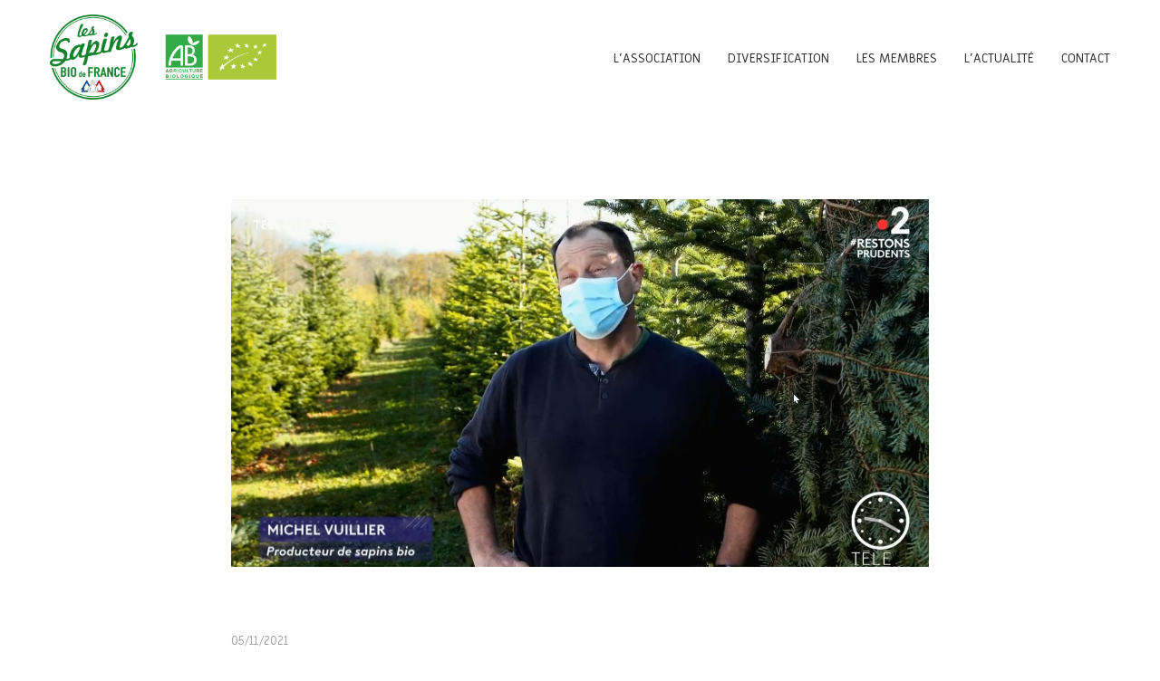

--- FILE ---
content_type: text/html; charset=UTF-8
request_url: https://lessapinsbiodefrance.fr/author/lessapinsbiodefrance
body_size: 14301
content:
<!DOCTYPE html>
<html lang="fr-FR" data-semplice="5.0.4">
	<head>
		<meta charset="UTF-8" />
		<meta name="viewport" content="width=device-width, initial-scale=1.0, maximum-scale=1.0" />
		<title>lessapinsbiodefrance &#8211; Association Les Sapins Bio de France</title>
<meta name='robots' content='max-image-preview:large' />
<link rel="alternate" type="application/rss+xml" title="Association Les Sapins Bio de France &raquo; Flux des articles écrits par lessapinsbiodefrance" href="https://lessapinsbiodefrance.fr/author/lessapinsbiodefrance/feed" />
<script type="text/javascript">
window._wpemojiSettings = {"baseUrl":"https:\/\/s.w.org\/images\/core\/emoji\/14.0.0\/72x72\/","ext":".png","svgUrl":"https:\/\/s.w.org\/images\/core\/emoji\/14.0.0\/svg\/","svgExt":".svg","source":{"concatemoji":"https:\/\/lessapinsbiodefrance.fr\/wp-includes\/js\/wp-emoji-release.min.js?ver=6.2.8"}};
/*! This file is auto-generated */
!function(e,a,t){var n,r,o,i=a.createElement("canvas"),p=i.getContext&&i.getContext("2d");function s(e,t){p.clearRect(0,0,i.width,i.height),p.fillText(e,0,0);e=i.toDataURL();return p.clearRect(0,0,i.width,i.height),p.fillText(t,0,0),e===i.toDataURL()}function c(e){var t=a.createElement("script");t.src=e,t.defer=t.type="text/javascript",a.getElementsByTagName("head")[0].appendChild(t)}for(o=Array("flag","emoji"),t.supports={everything:!0,everythingExceptFlag:!0},r=0;r<o.length;r++)t.supports[o[r]]=function(e){if(p&&p.fillText)switch(p.textBaseline="top",p.font="600 32px Arial",e){case"flag":return s("\ud83c\udff3\ufe0f\u200d\u26a7\ufe0f","\ud83c\udff3\ufe0f\u200b\u26a7\ufe0f")?!1:!s("\ud83c\uddfa\ud83c\uddf3","\ud83c\uddfa\u200b\ud83c\uddf3")&&!s("\ud83c\udff4\udb40\udc67\udb40\udc62\udb40\udc65\udb40\udc6e\udb40\udc67\udb40\udc7f","\ud83c\udff4\u200b\udb40\udc67\u200b\udb40\udc62\u200b\udb40\udc65\u200b\udb40\udc6e\u200b\udb40\udc67\u200b\udb40\udc7f");case"emoji":return!s("\ud83e\udef1\ud83c\udffb\u200d\ud83e\udef2\ud83c\udfff","\ud83e\udef1\ud83c\udffb\u200b\ud83e\udef2\ud83c\udfff")}return!1}(o[r]),t.supports.everything=t.supports.everything&&t.supports[o[r]],"flag"!==o[r]&&(t.supports.everythingExceptFlag=t.supports.everythingExceptFlag&&t.supports[o[r]]);t.supports.everythingExceptFlag=t.supports.everythingExceptFlag&&!t.supports.flag,t.DOMReady=!1,t.readyCallback=function(){t.DOMReady=!0},t.supports.everything||(n=function(){t.readyCallback()},a.addEventListener?(a.addEventListener("DOMContentLoaded",n,!1),e.addEventListener("load",n,!1)):(e.attachEvent("onload",n),a.attachEvent("onreadystatechange",function(){"complete"===a.readyState&&t.readyCallback()})),(e=t.source||{}).concatemoji?c(e.concatemoji):e.wpemoji&&e.twemoji&&(c(e.twemoji),c(e.wpemoji)))}(window,document,window._wpemojiSettings);
</script>
<style type="text/css">
img.wp-smiley,
img.emoji {
	display: inline !important;
	border: none !important;
	box-shadow: none !important;
	height: 1em !important;
	width: 1em !important;
	margin: 0 0.07em !important;
	vertical-align: -0.1em !important;
	background: none !important;
	padding: 0 !important;
}
</style>
	<link rel='stylesheet' id='wp-block-library-css' href='https://lessapinsbiodefrance.fr/wp-includes/css/dist/block-library/style.min.css?ver=6.2.8' type='text/css' media='all' />
<link rel='stylesheet' id='classic-theme-styles-css' href='https://lessapinsbiodefrance.fr/wp-includes/css/classic-themes.min.css?ver=6.2.8' type='text/css' media='all' />
<style id='global-styles-inline-css' type='text/css'>
body{--wp--preset--color--black: #000000;--wp--preset--color--cyan-bluish-gray: #abb8c3;--wp--preset--color--white: #ffffff;--wp--preset--color--pale-pink: #f78da7;--wp--preset--color--vivid-red: #cf2e2e;--wp--preset--color--luminous-vivid-orange: #ff6900;--wp--preset--color--luminous-vivid-amber: #fcb900;--wp--preset--color--light-green-cyan: #7bdcb5;--wp--preset--color--vivid-green-cyan: #00d084;--wp--preset--color--pale-cyan-blue: #8ed1fc;--wp--preset--color--vivid-cyan-blue: #0693e3;--wp--preset--color--vivid-purple: #9b51e0;--wp--preset--gradient--vivid-cyan-blue-to-vivid-purple: linear-gradient(135deg,rgba(6,147,227,1) 0%,rgb(155,81,224) 100%);--wp--preset--gradient--light-green-cyan-to-vivid-green-cyan: linear-gradient(135deg,rgb(122,220,180) 0%,rgb(0,208,130) 100%);--wp--preset--gradient--luminous-vivid-amber-to-luminous-vivid-orange: linear-gradient(135deg,rgba(252,185,0,1) 0%,rgba(255,105,0,1) 100%);--wp--preset--gradient--luminous-vivid-orange-to-vivid-red: linear-gradient(135deg,rgba(255,105,0,1) 0%,rgb(207,46,46) 100%);--wp--preset--gradient--very-light-gray-to-cyan-bluish-gray: linear-gradient(135deg,rgb(238,238,238) 0%,rgb(169,184,195) 100%);--wp--preset--gradient--cool-to-warm-spectrum: linear-gradient(135deg,rgb(74,234,220) 0%,rgb(151,120,209) 20%,rgb(207,42,186) 40%,rgb(238,44,130) 60%,rgb(251,105,98) 80%,rgb(254,248,76) 100%);--wp--preset--gradient--blush-light-purple: linear-gradient(135deg,rgb(255,206,236) 0%,rgb(152,150,240) 100%);--wp--preset--gradient--blush-bordeaux: linear-gradient(135deg,rgb(254,205,165) 0%,rgb(254,45,45) 50%,rgb(107,0,62) 100%);--wp--preset--gradient--luminous-dusk: linear-gradient(135deg,rgb(255,203,112) 0%,rgb(199,81,192) 50%,rgb(65,88,208) 100%);--wp--preset--gradient--pale-ocean: linear-gradient(135deg,rgb(255,245,203) 0%,rgb(182,227,212) 50%,rgb(51,167,181) 100%);--wp--preset--gradient--electric-grass: linear-gradient(135deg,rgb(202,248,128) 0%,rgb(113,206,126) 100%);--wp--preset--gradient--midnight: linear-gradient(135deg,rgb(2,3,129) 0%,rgb(40,116,252) 100%);--wp--preset--duotone--dark-grayscale: url('#wp-duotone-dark-grayscale');--wp--preset--duotone--grayscale: url('#wp-duotone-grayscale');--wp--preset--duotone--purple-yellow: url('#wp-duotone-purple-yellow');--wp--preset--duotone--blue-red: url('#wp-duotone-blue-red');--wp--preset--duotone--midnight: url('#wp-duotone-midnight');--wp--preset--duotone--magenta-yellow: url('#wp-duotone-magenta-yellow');--wp--preset--duotone--purple-green: url('#wp-duotone-purple-green');--wp--preset--duotone--blue-orange: url('#wp-duotone-blue-orange');--wp--preset--font-size--small: 13px;--wp--preset--font-size--medium: 20px;--wp--preset--font-size--large: 36px;--wp--preset--font-size--x-large: 42px;--wp--preset--spacing--20: 0.44rem;--wp--preset--spacing--30: 0.67rem;--wp--preset--spacing--40: 1rem;--wp--preset--spacing--50: 1.5rem;--wp--preset--spacing--60: 2.25rem;--wp--preset--spacing--70: 3.38rem;--wp--preset--spacing--80: 5.06rem;--wp--preset--shadow--natural: 6px 6px 9px rgba(0, 0, 0, 0.2);--wp--preset--shadow--deep: 12px 12px 50px rgba(0, 0, 0, 0.4);--wp--preset--shadow--sharp: 6px 6px 0px rgba(0, 0, 0, 0.2);--wp--preset--shadow--outlined: 6px 6px 0px -3px rgba(255, 255, 255, 1), 6px 6px rgba(0, 0, 0, 1);--wp--preset--shadow--crisp: 6px 6px 0px rgba(0, 0, 0, 1);}:where(.is-layout-flex){gap: 0.5em;}body .is-layout-flow > .alignleft{float: left;margin-inline-start: 0;margin-inline-end: 2em;}body .is-layout-flow > .alignright{float: right;margin-inline-start: 2em;margin-inline-end: 0;}body .is-layout-flow > .aligncenter{margin-left: auto !important;margin-right: auto !important;}body .is-layout-constrained > .alignleft{float: left;margin-inline-start: 0;margin-inline-end: 2em;}body .is-layout-constrained > .alignright{float: right;margin-inline-start: 2em;margin-inline-end: 0;}body .is-layout-constrained > .aligncenter{margin-left: auto !important;margin-right: auto !important;}body .is-layout-constrained > :where(:not(.alignleft):not(.alignright):not(.alignfull)){max-width: var(--wp--style--global--content-size);margin-left: auto !important;margin-right: auto !important;}body .is-layout-constrained > .alignwide{max-width: var(--wp--style--global--wide-size);}body .is-layout-flex{display: flex;}body .is-layout-flex{flex-wrap: wrap;align-items: center;}body .is-layout-flex > *{margin: 0;}:where(.wp-block-columns.is-layout-flex){gap: 2em;}.has-black-color{color: var(--wp--preset--color--black) !important;}.has-cyan-bluish-gray-color{color: var(--wp--preset--color--cyan-bluish-gray) !important;}.has-white-color{color: var(--wp--preset--color--white) !important;}.has-pale-pink-color{color: var(--wp--preset--color--pale-pink) !important;}.has-vivid-red-color{color: var(--wp--preset--color--vivid-red) !important;}.has-luminous-vivid-orange-color{color: var(--wp--preset--color--luminous-vivid-orange) !important;}.has-luminous-vivid-amber-color{color: var(--wp--preset--color--luminous-vivid-amber) !important;}.has-light-green-cyan-color{color: var(--wp--preset--color--light-green-cyan) !important;}.has-vivid-green-cyan-color{color: var(--wp--preset--color--vivid-green-cyan) !important;}.has-pale-cyan-blue-color{color: var(--wp--preset--color--pale-cyan-blue) !important;}.has-vivid-cyan-blue-color{color: var(--wp--preset--color--vivid-cyan-blue) !important;}.has-vivid-purple-color{color: var(--wp--preset--color--vivid-purple) !important;}.has-black-background-color{background-color: var(--wp--preset--color--black) !important;}.has-cyan-bluish-gray-background-color{background-color: var(--wp--preset--color--cyan-bluish-gray) !important;}.has-white-background-color{background-color: var(--wp--preset--color--white) !important;}.has-pale-pink-background-color{background-color: var(--wp--preset--color--pale-pink) !important;}.has-vivid-red-background-color{background-color: var(--wp--preset--color--vivid-red) !important;}.has-luminous-vivid-orange-background-color{background-color: var(--wp--preset--color--luminous-vivid-orange) !important;}.has-luminous-vivid-amber-background-color{background-color: var(--wp--preset--color--luminous-vivid-amber) !important;}.has-light-green-cyan-background-color{background-color: var(--wp--preset--color--light-green-cyan) !important;}.has-vivid-green-cyan-background-color{background-color: var(--wp--preset--color--vivid-green-cyan) !important;}.has-pale-cyan-blue-background-color{background-color: var(--wp--preset--color--pale-cyan-blue) !important;}.has-vivid-cyan-blue-background-color{background-color: var(--wp--preset--color--vivid-cyan-blue) !important;}.has-vivid-purple-background-color{background-color: var(--wp--preset--color--vivid-purple) !important;}.has-black-border-color{border-color: var(--wp--preset--color--black) !important;}.has-cyan-bluish-gray-border-color{border-color: var(--wp--preset--color--cyan-bluish-gray) !important;}.has-white-border-color{border-color: var(--wp--preset--color--white) !important;}.has-pale-pink-border-color{border-color: var(--wp--preset--color--pale-pink) !important;}.has-vivid-red-border-color{border-color: var(--wp--preset--color--vivid-red) !important;}.has-luminous-vivid-orange-border-color{border-color: var(--wp--preset--color--luminous-vivid-orange) !important;}.has-luminous-vivid-amber-border-color{border-color: var(--wp--preset--color--luminous-vivid-amber) !important;}.has-light-green-cyan-border-color{border-color: var(--wp--preset--color--light-green-cyan) !important;}.has-vivid-green-cyan-border-color{border-color: var(--wp--preset--color--vivid-green-cyan) !important;}.has-pale-cyan-blue-border-color{border-color: var(--wp--preset--color--pale-cyan-blue) !important;}.has-vivid-cyan-blue-border-color{border-color: var(--wp--preset--color--vivid-cyan-blue) !important;}.has-vivid-purple-border-color{border-color: var(--wp--preset--color--vivid-purple) !important;}.has-vivid-cyan-blue-to-vivid-purple-gradient-background{background: var(--wp--preset--gradient--vivid-cyan-blue-to-vivid-purple) !important;}.has-light-green-cyan-to-vivid-green-cyan-gradient-background{background: var(--wp--preset--gradient--light-green-cyan-to-vivid-green-cyan) !important;}.has-luminous-vivid-amber-to-luminous-vivid-orange-gradient-background{background: var(--wp--preset--gradient--luminous-vivid-amber-to-luminous-vivid-orange) !important;}.has-luminous-vivid-orange-to-vivid-red-gradient-background{background: var(--wp--preset--gradient--luminous-vivid-orange-to-vivid-red) !important;}.has-very-light-gray-to-cyan-bluish-gray-gradient-background{background: var(--wp--preset--gradient--very-light-gray-to-cyan-bluish-gray) !important;}.has-cool-to-warm-spectrum-gradient-background{background: var(--wp--preset--gradient--cool-to-warm-spectrum) !important;}.has-blush-light-purple-gradient-background{background: var(--wp--preset--gradient--blush-light-purple) !important;}.has-blush-bordeaux-gradient-background{background: var(--wp--preset--gradient--blush-bordeaux) !important;}.has-luminous-dusk-gradient-background{background: var(--wp--preset--gradient--luminous-dusk) !important;}.has-pale-ocean-gradient-background{background: var(--wp--preset--gradient--pale-ocean) !important;}.has-electric-grass-gradient-background{background: var(--wp--preset--gradient--electric-grass) !important;}.has-midnight-gradient-background{background: var(--wp--preset--gradient--midnight) !important;}.has-small-font-size{font-size: var(--wp--preset--font-size--small) !important;}.has-medium-font-size{font-size: var(--wp--preset--font-size--medium) !important;}.has-large-font-size{font-size: var(--wp--preset--font-size--large) !important;}.has-x-large-font-size{font-size: var(--wp--preset--font-size--x-large) !important;}
.wp-block-navigation a:where(:not(.wp-element-button)){color: inherit;}
:where(.wp-block-columns.is-layout-flex){gap: 2em;}
.wp-block-pullquote{font-size: 1.5em;line-height: 1.6;}
</style>
<link rel='stylesheet' id='wp-show-posts-css' href='https://lessapinsbiodefrance.fr/wp-content/plugins/wp-show-posts/css/wp-show-posts-min.css?ver=1.1.4' type='text/css' media='all' />
<link rel='stylesheet' id='semplice-stylesheet-css' href='https://lessapinsbiodefrance.fr/wp-content/themes/semplice5/style.css?ver=5.0.4' type='text/css' media='all' />
<link rel='stylesheet' id='semplice-frontend-stylesheet-css' href='https://lessapinsbiodefrance.fr/wp-content/themes/semplice5/assets/css/frontend.min.css?ver=5.0.4' type='text/css' media='all' />
<link rel='stylesheet' id='mediaelement-css' href='https://lessapinsbiodefrance.fr/wp-includes/js/mediaelement/mediaelementplayer-legacy.min.css?ver=4.2.17' type='text/css' media='all' />
<script type='text/javascript' src='https://lessapinsbiodefrance.fr/wp-includes/js/jquery/jquery.min.js?ver=3.6.4' id='jquery-core-js'></script>
<script type='text/javascript' src='https://lessapinsbiodefrance.fr/wp-includes/js/jquery/jquery-migrate.min.js?ver=3.4.0' id='jquery-migrate-js'></script>
<link rel="https://api.w.org/" href="https://lessapinsbiodefrance.fr/wp-json/" /><link rel="alternate" type="application/json" href="https://lessapinsbiodefrance.fr/wp-json/wp/v2/users/11" /><link rel="EditURI" type="application/rsd+xml" title="RSD" href="https://lessapinsbiodefrance.fr/xmlrpc.php?rsd" />
<link rel="wlwmanifest" type="application/wlwmanifest+xml" href="https://lessapinsbiodefrance.fr/wp-includes/wlwmanifest.xml" />
<meta name="generator" content="WordPress 6.2.8" />
<link href='https://fonts.googleapis.com/css2?family=Miriam+Libre:wght@400;700&display=swap' rel='stylesheet'><link href='https://fonts.googleapis.com/css2?family=Source+Code+Pro:ital,wght@1,200&display=swap' rel='stylesheet'>
<style type="text/css" id="semplice-webfonts-css">.font_71qvjy0vn, [data-font="font_71qvjy0vn"], [data-font="font_71qvjy0vn"] li a, #content-holder p, #content-holder li {font-family: "Miriam Libre", sans-serif;font-weight: 400;font-style: normal;}.font_3wnmsssvt, [data-font="font_3wnmsssvt"], [data-font="font_3wnmsssvt"] li a, #content-holder h2, #content-holder h4, #content-holder h6 {font-family: "Miriam Libre", sans-serif;font-weight: 700;font-style: normal;}.font_8gd8izciu, [data-font="font_8gd8izciu"], [data-font="font_8gd8izciu"] li a, #content-holder h1 {font-family: "Source Code Pro", sans-serif;font-weight: 200;font-style: italic;}</style>
		<style type="text/css" id="semplice-custom-css">
			
			#content-holder h1 { font-size: 2.7777777777777777rem;line-height: 2.5rem;letter-spacing: -0.2222222222222222rem;}#content-holder h2 { font-size: 1.6666666666666667rem;line-height: 1.8888888888888888rem;letter-spacing: 0rem;}#content-holder h4 { font-size: 0.7777777777777778rem;line-height: 1rem;letter-spacing: 0rem;}#content-holder h6 { font-size: 1.6666666666666667rem;line-height: 1.6666666666666667rem;}#content-holder p, #content-holder li { font-size: 0.8888888888888888rem;line-height: 1.5555555555556;}#content-holder .is-content p { margin-bottom: 1.5555555555556em; }#customize #custom_pedvmwygf p, #content-holder .custom_pedvmwygf { background-color:transparent;color:#000000;text-transform:none;font-family: "Open Sans", Arial, sans-serif;font-weight: 400;font-style: normal;font-size:1rem;line-height:1.6667rem;letter-spacing:0rem;padding:0rem;text-decoration:none;text-decoration-color:#000000;-webkit-text-stroke: 0rem #000000;border-color:#000000;border-width:0rem;border-style:solid; }@media screen and (min-width: 992px) and (max-width: 1169.98px) { }@media screen and (min-width: 768px) and (max-width: 991.98px) { }@media screen and (min-width: 544px) and (max-width: 767.98px) { }@media screen and (max-width: 543.98px) { }
			
			
		.project-panel {
			background: #f5f5f5;
			padding: 2.5rem 0rem;
		}
		[data-pp-gutter="no"] .project-panel .pp-thumbs,
		.project-panel .pp-thumbs {
			margin-bottom: -1.666666666666667rem;
		}
		#content-holder .panel-label, .projectnav-preview .panel-label {
			color: #000000;
			font-size: 1.777777777777778rem;
			text-transform: none;
			padding-left: 0rem;
			padding-bottom: 1.666666666666667rem;
			text-align: left;
			line-height: 1;
		}
		.project-panel .pp-title {
			padding: 0.5555555555555556rem 0rem 1.666666666666667rem 0rem;
		}
		.project-panel .pp-title a {
			color: #000000; 
			font-size: 0.7222222222222222rem; 
			text-transform: none;
		} 
		.project-panel .pp-title span {
			color: #999999;
			font-size: 0.7222222222222222rem;
			text-transform: none;
		}
		.semplice-next-prev {
			background: #ffffff;
			padding: 0rem 0rem 0rem 0rem;
		}
		.semplice-next-prev .np-inner {
			height: 10rem;
		}
		.semplice-next-prev .np-inner .np-link .np-prefix,
		.semplice-next-prev .np-inner .np-link .np-label {
			color: #000000;
			font-size: 1.555555555555556rem;
			text-transform: none;
			letter-spacing: 0rem;
		}
		.semplice-next-prev .np-inner .np-link .np-text-above {
			padding-bottom: 2px;
		}
		.semplice-next-prev .np-inner .np-link .np-label-above {
			color: #aaaaaa;
			font-size: 0.7777777777777778rem;
			text-transform: uppercase;
			letter-spacing: 1px;
		}
		.semplice-next-prev .np-inner .np-link .np-text {
			padding: 0rem 0rem;
		}
		.semplice-next .np-text {
			margin-right: -0rem;
		}
		.semplice-next-prev .nextprev-seperator {
			width: 1px;
			margin: 1.666666666666667rem -0px;
			background: #000000;
		}
	
			.np-link:hover {
				background: #ffffff;
			}
			.np-link:hover .np-text .np-label,
			.np-link:hover .np-text .np-prefix {
				color: #000000 !important;
			}
			.np-link:hover .np-label-above {
				color: #000000 !important;
			}
		
			a { color: #015600; }.semplice-navbar { transform: none !important; }



(function($) {
$(document).on('click', 'a[href^="#"]', function(e) {
 var id = $(this).attr('href');
 var $id = $(id);
 if ($id.length === 0) {
 return;
 }
 e.preventDefault();
 var pos = $id.offset().top;
 $('body, html').animate({scrollTop: pos},400);
 $( "body.open-menu #overlay-menu .menu-icon" ).trigger( "click" );
});
})(jQuery);
		</style>
	
		<style type="text/css" id="587-post-css">
			.is-frontend .post .row, #semplice-content .post .row { justify-content: center; }#content-587, #content-587 .transition-wrap, #content-587 .posts { background-color: #ffffff; }.post .post-heading p a, .post .post-heading p span { font-size: 0.7222222222222222rem; }.post .post-heading p { text-align: left; }.post .post-heading p a:hover { color: #9e9e9e; }.post .post-heading h2 { text-align: left; }.post .post-heading h2 a:hover { color: #000000; opacity: 1; }.post .post-content a, .blog-pagination a { color: #015600; }#comments .comments-title { color: #015600; }#comments .comments-title { font-family: "Open Sans", Arial, sans-serif;font-weight: 400;font-style: normal; }#comments .comments .comment .comment-author cite, #comments .comments .comment .comment-author cite a { font-family: "Miriam Libre", sans-serif;font-weight: 700;font-style: normal; }#comments .comments .comment .comment-meta a { font-family: "Miriam Libre", sans-serif;font-weight: 400;font-style: normal; }#comments .comments .comment p { font-family: "Miriam Libre", sans-serif;font-weight: 400;font-style: normal; }#comments #reply-title { font-family: "Miriam Libre", sans-serif;font-weight: 700;font-style: normal; }.comment-reply-link { font-family: "Miriam Libre", sans-serif;font-weight: 700;font-style: normal; }form#commentform input, #comments form#commentform #submit, #comments form#commentform textarea { font-family: "Miriam Libre", sans-serif;font-weight: 400;font-style: normal; }
					#comments form#commentform input, #comments form#commentform #submit, #comments form#commentform textarea,
					#comments form#commentform input:hover, #comments form#commentform #submit:hover, #comments form#commentform textarea:hover,
					#comments form#commentform input:focus, #comments form#commentform #submit:focus, #comments form#commentform textarea:focus {
				}#content-587 #share-holder .share-box .share-icon svg { fill: #ffffff; }#content-587 #share-holder .share-box .share-icon svg { height: 0.5555555555555556rem; }#content-587 #share-holder .share-box .share-icon a { padding: 0 0rem; }#content-587 #section_4caf3c568 {padding-top: 3.888888888888889rem;padding-bottom: 5.555555555555555rem;background-color: #015600;}#content-587 #content_e079c90f2 {padding-top: 1.6666666666666667rem;padding-bottom: 0.5555555555555556rem;}#content-587 #content_e079c90f2 .is-content {}#content-587 #content_5c3439e55 {padding-top: 1.6666666666666667rem;padding-bottom: 0.5555555555555556rem;}#content-587 #content_5c3439e55 .is-content {}
			.nav_4y0drc8ue { background-color: rgba(255, 255, 255, 1);; }.nav_4y0drc8ue { height: 7.222222222222222rem; }.is-frontend #content-587 .sections { margin-top: 7.222222222222222rem; }.nav_4y0drc8ue .navbar-inner .logo { margin-top: 0rem; }.nav_4y0drc8ue .logo img, .nav_4y0drc8ue .logo svg { width: 13.88888888888889rem; }.nav_4y0drc8ue .navbar-inner .logo { align-items: center; }.nav_4y0drc8ue .navbar-inner .hamburger { align-items: center; }.nav_4y0drc8ue .navbar-inner .hamburger a.menu-icon span { background-color: #015600; }.nav_4y0drc8ue .navbar-inner .hamburger a.menu-icon { width: 1.6666666666666667rem; }.nav_4y0drc8ue .navbar-inner .hamburger a.menu-icon span { height: 2px; }.nav_4y0drc8ue .navbar-inner .hamburger a.open-menu span::before { transform: translateY(-9px); }.nav_4y0drc8ue .navbar-inner .hamburger a.open-menu span::after { transform: translateY(9px); }.nav_4y0drc8ue .navbar-inner .hamburger a.open-menu:hover span::before { transform: translateY(-11px); }.nav_4y0drc8ue .navbar-inner .hamburger a.open-menu:hover span::after { transform: translateY(11px); }.nav_4y0drc8ue .navbar-inner .hamburger a.menu-icon { height: 20px; }.nav_4y0drc8ue .navbar-inner .hamburger a.menu-icon span { margin-top: 10px; }.nav_4y0drc8ue .navbar-inner nav ul li a span { font-size: 0.7777777777777778rem; }.nav_4y0drc8ue .navbar-inner nav ul li a span { color: #303030; }.nav_4y0drc8ue .navbar-inner nav ul li a span { border-bottom-width: 0.1111111111111111rem; }.nav_4y0drc8ue .navbar-inner nav ul li a span { border-bottom-color: #ffffff; }.nav_4y0drc8ue .navbar-inner nav ul li a span { padding-bottom: 0.3333333333333333rem; }.nav_4y0drc8ue .navbar-inner nav.standard ul { align-items: center; }.nav_4y0drc8ue .navbar-inner nav ul li a:hover span, .navbar-inner nav ul li.current-menu-item a span, .navbar-inner nav ul li.current_page_item a span, .nav_4y0drc8ue .navbar-inner nav ul li.wrap-focus a span { color: #015600; }.nav_4y0drc8ue .navbar-inner nav ul li.current-menu-item a span { color: #015600; }.nav_4y0drc8ue .navbar-inner nav ul li.current_page_item a span { color: #015600; }[data-post-type="project"] .navbar-inner nav ul li.portfolio-grid a span, [data-post-type="post"] .navbar-inner nav ul li.blog-overview a span { color: #015600; }.nav_4y0drc8ue .navbar-inner nav ul li a:hover span { border-bottom-color: #015600; }.nav_4y0drc8ue .navbar-inner nav ul li.current-menu-item a span { border-bottom-color: #015600; }.nav_4y0drc8ue .navbar-inner nav ul li.current_page_item a span { border-bottom-color: #015600; }[data-post-type="project"] .navbar-inner nav ul li.portfolio-grid a span, [data-post-type="post"] .navbar-inner nav ul li.blog-overview a span { border-bottom-color: #015600; }#overlay-menu { background-color: rgba(245, 245, 245, 1); }#overlay-menu .overlay-menu-inner nav { text-align: center; }#overlay-menu .overlay-menu-inner nav ul li a span { font-size: 1.1111111111111112rem; }#overlay-menu .overlay-menu-inner nav ul li a { padding-top: 0.69444444444444rem; }#overlay-menu .overlay-menu-inner nav ul li a { padding-bottom: 0.69444444444444rem; }@media screen and (min-width: 992px) and (max-width: 1169.98px) { .nav_4y0drc8ue .navbar-inner .hamburger a.menu-icon { height: 20px; }.nav_4y0drc8ue .navbar-inner .hamburger a.menu-icon span { margin-top: 10px; }}@media screen and (min-width: 768px) and (max-width: 991.98px) { .nav_4y0drc8ue .navbar-inner .hamburger a.menu-icon { height: 20px; }.nav_4y0drc8ue .navbar-inner .hamburger a.menu-icon span { margin-top: 10px; }}@media screen and (min-width: 544px) and (max-width: 767.98px) { .nav_4y0drc8ue .navbar-inner .hamburger a.menu-icon { height: 20px; }.nav_4y0drc8ue .navbar-inner .hamburger a.menu-icon span { margin-top: 10px; }}@media screen and (max-width: 543.98px) { .nav_4y0drc8ue .navbar-inner .hamburger a.menu-icon { height: 20px; }.nav_4y0drc8ue .navbar-inner .hamburger a.menu-icon span { margin-top: 10px; }}
		</style>
	<link rel="icon" href="https://lessapinsbiodefrance.fr/wp-content/uploads/2019/12/cropped-wordpress-logo-simplified-rgb-1-32x32.png" sizes="32x32" />
<link rel="icon" href="https://lessapinsbiodefrance.fr/wp-content/uploads/2019/12/cropped-wordpress-logo-simplified-rgb-1-192x192.png" sizes="192x192" />
<link rel="apple-touch-icon" href="https://lessapinsbiodefrance.fr/wp-content/uploads/2019/12/cropped-wordpress-logo-simplified-rgb-1-180x180.png" />
<meta name="msapplication-TileImage" content="https://lessapinsbiodefrance.fr/wp-content/uploads/2019/12/cropped-wordpress-logo-simplified-rgb-1-270x270.png" />
		<style type="text/css" id="wp-custom-css">
			/*BOUTON ENVOYER FORMULAIRE*/

div.wpforms-container-full .wpforms-form input[type=submit], 
div.wpforms-container-full .wpforms-form button[type=submit] {
  background-color: #015600 !important; /* green background */
	  border: 0px solid !important; /* Dark grey border */
    color: #FFFFFF !important; /* white text color */ 
	  font-family: 'Miriam Libre', sans-serif !important;
		font-size: 1em !important; /* Size of text */
    padding: 15px 35px !important; /* Distance between text and border */
	  margin-top: 20px;

}


/*CHAMPS SIMPLE FORMULAIRE*/

div.wpforms-container-full .wpforms-form .wpforms-field.wpforms-field-text .wpforms-field-label {
    display: block;
    font-weight: 500 !important;
	  font-family: 'Miriam Libre', sans-serif !important;
    font-size: 14px !important;
    float: none;
    line-height: 1.5;
    margin: 0 0 4px 0;
    padding: 0;
}


div.wpforms-container-full .wpforms-form .wpforms-field.wpforms-field-text input {
    background-color: #fff;
    box-sizing: border-box;
    border-radius: 0px !important;
    color: black;
    -webkit-box-sizing: border-box;
    -moz-box-sizing: border-box;
    display: block;
    float: none;
    font-size: 16px;
		font-family: 'Miriam Libre', sans-serif !important;
	  border: 0px solid !important;
    border-bottom: 1px solid #015600 !important;
    padding: 6px 0 !important;
    height: 45px;
    width: 100%;
    line-height: 1.3;
}


/*CHAMPS MESSAGE FORMULAIRE*/

div.wpforms-container-full .wpforms-form .wpforms-field.wpforms-field-textarea .wpforms-field-label {
    display: block;
    font-weight: 500 !important;
		font-family: 'Miriam Libre', sans-serif !important;
    font-size: 14px;
    float: none;
    line-height: 1.5;
    margin: 0 0 4px 0;
    padding: 0;
}


div.wpforms-container-full .wpforms-form .wpforms-field.wpforms-field-textarea textarea {
    background-color: #fff;
    box-sizing: border-box;
    border-radius: 0px !important;
    color: black;
    -webkit-box-sizing: border-box;
    -moz-box-sizing: border-box;
    display: block;
    float: none;
    font-size: 16px;
		font-family: 'Miriam Libre', sans-serif !important;
    border: 0px solid !important;
    border-bottom: 1px solid #015600 !important;
    padding: 6px 0 !important;
    height: 180px;
    width: 100%;
    line-height: 1.3;
}

/*MESSAGE DE CONFIRMATION D'ENVOI*/


.wpforms-confirmation-container-full {
    color: blacl;
    margin: 0 0 24px 0;
		font-family: 'Miriam Libre', sans-serif !important;
    background: #AFC8A9;
    border: 0px solid;
    padding: 15px 15px;
}

/*MESSAGE ASTERIX + CHAMPS OBLIGATOIRE*/


div.wpforms-container-full .wpforms-form .wpforms-required-label {
    color: #cc0000 !important;
    font-weight: 200 !important;

}


div.wpforms-container-full .wpforms-form .wpforms-field input.wpforms-error, div.wpforms-container-full .wpforms-form .wpforms-field textarea.wpforms-error, div.wpforms-container-full .wpforms-form .wpforms-field select.wpforms-error {
	  border: 0px solid !important;
    border-bottom: 1px solid #cc0000 !important;
}


div.wpforms-container-full .wpforms-form label.wpforms-error {
    display: block;
    color: #cc0000 !important;
    font-size: 13px !important;
		font-family: 'Miriam Libre', sans-serif !important;
    float: none;
	  padding: 10px 0px 0px 0px;

}







/* ARTICLES BLOG */

/*BOUTON READ MORE*/

a.wp-show-posts-read-more, a.wp-show-posts-read-more:visited {
    border: 1px solid #015600 !important;
    color: #17430C !important;
}


a.wp-show-posts-read-more:focus, a.wp-show-posts-read-more:hover {
    border: 2px solid transparent;
    color: #ffffff !important;
    background: #015600 !important;
}


/*TITRE*/

.wp-show-posts-entry-title {
		padding-top: 0px !important;
}

/*DATE*/

.wp-show-posts-posted-on {
		font-family: 'Miriam Libre', sans-serif !important;
	  font-size: 14px !important;
}
		</style>
				<style>html{margin-top:0px!important;}#wpadminbar{top:auto!important;bottom:0;}</style>
		<link rel="shortcut icon" type="image/png" href="https://lessapinsbiodefrance.fr/wp-content/uploads/2021/08/favicon.png" sizes="32x32">	</head>
	<body data-rsssl=1 class="archive author author-lessapinsbiodefrance author-11 is-frontend dynamic-mode mejs-semplice-ui" data-post-type="post" data-post-id="587">
		<div id="content-holder" data-active-post="587">
			
						<header class="nav_4y0drc8ue semplice-navbar active-navbar non-sticky-nav " data-cover-transparent="disabled" data-bg-overlay-visibility="visible" data-mobile-fallback="enabled">
							<div class="container" data-nav="logo-left-menu-right">
								<div class="navbar-inner menu-type-text" data-xl-width="12" data-navbar-type="container">
									<div class="logo navbar-left"><a href="https://lessapinsbiodefrance.fr" title="Association Les Sapins Bio de France"><img src="https://lessapinsbiodefrance.fr/wp-content/uploads/2021/08/logo_header_site.png" alt="logo"></a></div>
									<nav class="standard navbar-right" data-font="font_71qvjy0vn"><ul class="menu"><li class="menu-item menu-item-type-post_type menu-item-object-page menu-item-home menu-item-134"><a href="https://lessapinsbiodefrance.fr/"><span>L&rsquo;ASSOCIATION</span></a></li>
<li class="menu-item menu-item-type-post_type menu-item-object-page menu-item-431"><a href="https://lessapinsbiodefrance.fr/diversification"><span>DIVERSIFICATION</span></a></li>
<li class="menu-item menu-item-type-post_type menu-item-object-page menu-item-135"><a href="https://lessapinsbiodefrance.fr/membres"><span>LES MEMBRES</span></a></li>
<li class="menu-item menu-item-type-post_type menu-item-object-page menu-item-136"><a href="https://lessapinsbiodefrance.fr/actualite"><span>L&rsquo;ACTUALITÉ</span></a></li>
<li class="menu-item menu-item-type-post_type menu-item-object-page menu-item-137"><a href="https://lessapinsbiodefrance.fr/contact"><span>CONTACT</span></a></li>
</ul></nav>
									<div class="hamburger navbar-right semplice-menu"><a class="open-menu menu-icon"><span></span></a></div>
								</div>
							</div>
						</header>
						
				<div id="overlay-menu">
					<div class="overlay-menu-inner" data-xl-width="12">
						<nav class="overlay-nav" data-justify="center" data-align="align-middle" data-font="font_71qvjy0vn">
							<ul class="container"><li class="menu-item menu-item-type-post_type menu-item-object-page menu-item-home menu-item-134"><a href="https://lessapinsbiodefrance.fr/"><span>L&rsquo;ASSOCIATION</span></a></li>
<li class="menu-item menu-item-type-post_type menu-item-object-page menu-item-431"><a href="https://lessapinsbiodefrance.fr/diversification"><span>DIVERSIFICATION</span></a></li>
<li class="menu-item menu-item-type-post_type menu-item-object-page menu-item-135"><a href="https://lessapinsbiodefrance.fr/membres"><span>LES MEMBRES</span></a></li>
<li class="menu-item menu-item-type-post_type menu-item-object-page menu-item-136"><a href="https://lessapinsbiodefrance.fr/actualite"><span>L&rsquo;ACTUALITÉ</span></a></li>
<li class="menu-item menu-item-type-post_type menu-item-object-page menu-item-137"><a href="https://lessapinsbiodefrance.fr/contact"><span>CONTACT</span></a></li>
</ul>
						</nav>
					</div>
				</div>
			
					
			<div id="content-587" class="content-container active-content  hide-on-init">
				<div class="transition-wrap">
					<div class="sections">
						<div class="posts">
					<section class="post is-content post-587 post type-post status-publish format-standard has-post-thumbnail hentry category-association">
						
					<div class="container featured-image">
						<div class="row">
							<div class="column" data-xl-width="8">
						   		<a href="https://lessapinsbiodefrance.fr/mon-bio-sapin-roi-des-forets-reportage-telematin-france-2" title="Mon Bio Sapin, roi des forêts Reportage Télématin France 2"><img src="https://lessapinsbiodefrance.fr/wp-content/uploads/2021/11/Capture-Telematin.jpg" alt="Featured Image" /></a>
							</div>
						</div>
					</div>
				
			<div class="container">
				<div class="row">
					<div class="column" data-xl-width="8" data-md-width="11" data-sm-width="12" data-xs-width="12">
						<div class="post-heading">
							<p><a class="title-meta-date" href="https://lessapinsbiodefrance.fr/mon-bio-sapin-roi-des-forets-reportage-telematin-france-2" data-font="font_71qvjy0vn">05/11/2021</a>
							<h2><a href="https://lessapinsbiodefrance.fr/mon-bio-sapin-roi-des-forets-reportage-telematin-france-2">Mon Bio Sapin, roi des forêts Reportage Télématin France 2</a></h2>
						</div>
						<div class="post-content">
							
<p>Qu'est-ce qu'un sapin de Noël Bio ? Reportage au sein de la production de Michel Vuillier, France Sapin Bio au coeur du Sud Ouest dans les Pyrénées Ariégeoises.</p>



<figure class="wp-block-embed is-type-video is-provider-youtube wp-block-embed-youtube wp-embed-aspect-16-9 wp-has-aspect-ratio"><div class="wp-block-embed__wrapper">
<iframe loading="lazy" title="Mon Bio Sapin, roi des forêts Reportage Télématin France 2 04/12/20" width="500" height="281" src="https://www.youtube.com/embed/OB2-IlzfXrk?feature=oembed" frameborder="0" allow="accelerometer; autoplay; clipboard-write; encrypted-media; gyroscope; picture-in-picture" allowfullscreen></iframe>
</div></figure>

							
							<div id="share-holder">
			<div class="is-content share-box">
				<div class="share-icons-wrapper">
					<p class="hidden">Share on</p>
					<div class="semplice-share-icons first">
						<div class="share-icon icon-facebook">
							<a href="//facebook.com/sharer.php?u=https://lessapinsbiodefrance.fr/mon-bio-sapin-roi-des-forets-reportage-telematin-france-2" onclick="window.open(this.href,this.title,'width=500,height=500,top=200px,left=200px');  return false;" rel="nofollow" target="_blank"><svg version="1.1" id="Ebene_1" xmlns="http://www.w3.org/2000/svg" xmlns:xlink="http://www.w3.org/1999/xlink" x="0px" y="0px" viewBox="0 0 16 16" enable-background="new 0 0 16 16" xml:space="preserve">
<path d="M4.025,5.291H5.68V4.541V3.805V3.683c0-0.708,0.018-1.802,0.533-2.479C6.755,0.487,7.5,0,8.781,0
	c2.087,0,2.966,0.297,2.966,0.297l-0.414,2.451c0,0-0.689-0.199-1.333-0.199c-0.643,0-1.219,0.23-1.219,0.873v0.26v0.858v0.751
	h2.638l-0.184,2.393H8.781V16H5.68V7.684H4.025V5.291"/>
</svg>
</a>
						</div>
					</div>
					<div class="semplice-share-icons">
						<div class="share-icon icon-twitter">
							<a href="//twitter.com/share?url=https://lessapinsbiodefrance.fr/mon-bio-sapin-roi-des-forets-reportage-telematin-france-2" onclick="window.open(this.href,this.title,'width=500,height=500,top=200px,left=200px');  return false;" rel="nofollow" target="_blank"><svg version="1.1" id="Ebene_1" xmlns="http://www.w3.org/2000/svg" xmlns:xlink="http://www.w3.org/1999/xlink" x="0px" y="0px" viewBox="0 0 16 16" enable-background="new 0 0 16 16" xml:space="preserve">
<path d="M16,3.536c-0.589,0.261-1.221,0.438-1.885,0.517c0.678-0.406,1.198-1.05,1.443-1.816c-0.634,0.376-1.337,0.649-2.085,0.797
	c-0.599-0.638-1.452-1.037-2.396-1.037c-1.813,0-3.283,1.47-3.283,3.282c0,0.257,0.029,0.508,0.085,0.748
	c-2.728-0.137-5.147-1.444-6.766-3.43c-0.283,0.485-0.444,1.049-0.444,1.65c0,1.139,0.579,2.144,1.46,2.732
	C1.592,6.963,1.086,6.816,0.643,6.57c0,0.014,0,0.027,0,0.041c0,1.59,1.132,2.917,2.633,3.219C3,9.905,2.71,9.945,2.411,9.945
	c-0.212,0-0.417-0.021-0.618-0.059c0.418,1.304,1.63,2.253,3.066,2.28c-1.123,0.88-2.539,1.405-4.077,1.405
	c-0.265,0-0.526-0.016-0.783-0.046C1.453,14.456,3.178,15,5.032,15c6.038,0,9.34-5.002,9.34-9.34c0-0.142-0.003-0.284-0.01-0.425
	C15.003,4.773,15.56,4.195,16,3.536z"/>
</svg>
</a>
						</div>
					</div>
					<div class="semplice-share-icons">
						<div class="share-icon icon-linkedin">
							<a href="//linkedin.com/shareArticle?mini=true&url=https://lessapinsbiodefrance.fr/mon-bio-sapin-roi-des-forets-reportage-telematin-france-2&title=Mon%20Bio%20Sapin,%20roi%20des%20forêts%20Reportage%20Télématin%20France%202" onclick="window.open(this.href,this.title,'width=500,height=500,top=200px,left=200px');  return false;" rel="nofollow" target="_blank"><svg version="1.1" id="Ebene_2" xmlns="http://www.w3.org/2000/svg" xmlns:xlink="http://www.w3.org/1999/xlink" x="0px" y="0px" viewBox="0 0 16 16" enable-background="new 0 0 16 16" xml:space="preserve">
<g>
	<g>
		<path d="M14.815,0H1.181C0.529,0,0,0.517,0,1.153v13.693C0,15.483,0.529,16,1.181,16h13.634C15.467,16,16,15.483,16,14.845V1.153
			C16,0.517,15.467,0,14.815,0z M4.745,13.634H2.371V5.999h2.374V13.634z M3.558,4.955c-0.761,0-1.376-0.617-1.376-1.376
			c0-0.759,0.615-1.376,1.376-1.376c0.759,0,1.375,0.617,1.375,1.376C4.934,4.338,4.317,4.955,3.558,4.955z M13.633,13.634h-2.37
			V9.921c0-0.886-0.017-2.025-1.234-2.025c-1.235,0-1.423,0.965-1.423,1.961v3.777H6.234V5.999H8.51v1.043h0.032
			c0.317-0.6,1.091-1.233,2.246-1.233c2.401,0,2.845,1.581,2.845,3.638V13.634z"/>
	</g>
</g>
</svg>
</a>
						</div>
					</div>
				</div>
			</div>
		</div>
						</div>
					</div>
				</div>
			</div>
		
					</section>
				
			<section class="blog-pagination">
				<div class="container">
					<div class="row">
						<div class="column" data-xl-width="8" data-md-width="11" data-sm-width="12" data-xs-width="12">
							
						</div>
					</div>
				</div>
			</section>
		</div>
					<section id="section_4caf3c568" class="content-block" data-column-mode-sm="single" data-column-mode-xs="single" >
						<div class="container"><div id="row_0c0cdc2cb" class="row"><div id="column_633d3d946" class="column spacer-column" data-xl-width="2" >
					<div class="content-wrapper">
						
					</div>
				</div><div id="column_86b02631e" class="column" data-xl-width="4" >
					<div class="content-wrapper">
						
				<div id="content_e079c90f2" class="column-content" data-module="text" >
					<div class="is-content"><p style="font-size: 1.389rem; line-height: 1.389rem;" data-mce-style="font-size: 1.389rem; line-height: 1.389rem;" data-font-size-xl="1.389rem" data-line-height-xl="1.389rem"><span class="font_8gd8izciu" style="color: rgb(255, 255, 255);" data-mce-style="color: rgb(255, 255, 255);">contact</span></p></div>
				</div>
			
				<div id="content_27c726f0f" class="column-content" data-module="text" >
					<div class="is-content"><p style="line-height: 1.389rem;" data-mce-style="line-height: 1.389rem;" data-line-height-xl="1.389rem"><span style="color: rgb(255, 255, 255);" data-mce-style="color: rgb(255, 255, 255);" class="font_3wnmsssvt"><a data-mce-href="mailto:contact@lessapinsbiodefrance.fr" href="mailto:contact@lessapinsbiodefrance.fr" target="_blank" rel="noopener" style="color: rgb(255, 255, 255);" data-mce-style="color: rgb(255, 255, 255);" data-mce-selected="1">contact@lessapinsbiodefrance.fr<br>﻿</a></span><a data-mce-href="https://www.facebook.com/LesSapinsBiodeFrance" href="https://www.facebook.com/LesSapinsBiodeFrance" target="_blank" rel="noopener"><span style="color: rgb(255, 255, 255);" data-mce-style="color: rgb(255, 255, 255);" class="font_3wnmsssvt">facebook</span></a></p></div>
				</div>
			
					</div>
				</div><div id="column_4aa53f231" class="column" data-xl-width="4" >
					<div class="content-wrapper">
						
				<div id="content_5c3439e55" class="column-content" data-module="text" >
					<div class="is-content"><p style="font-size: 1.389rem; line-height: 1.389rem;" data-mce-style="font-size: 1.389rem; line-height: 1.389rem;" data-font-size-xl="1.389rem" data-line-height-xl="1.389rem"><span class="font_8gd8izciu" style="color: rgb(255, 255, 255);" data-mce-style="color: rgb(255, 255, 255);">à propos</span></p></div>
				</div>
			
				<div id="content_147c19cea" class="column-content" data-module="text" >
					<div class="is-content"><p><span style="color: rgb(255, 255, 255);" data-mce-style="color: rgb(255, 255, 255);">L'Association Les Sapins Bio de France regroupe plusieurs producteurs de sapin de Noël certifiés bio. Les objectifs sont d'apporter des solutions à court, moyen et long terme à une demande grandissante des consommateurs et des distributeurs.</span></p></div>
				</div>
			
					</div>
				</div></div></div>
					</section>				
				
					</div>
				</div>
			</div>
		</div>
		<div class="pswp" tabindex="-1" role="dialog" aria-hidden="true">
	<div class="pswp__bg"></div>
	<div class="pswp__scroll-wrap">
		<div class="pswp__container">
			<div class="pswp__item"></div>
			<div class="pswp__item"></div>
			<div class="pswp__item"></div>
		</div>
		<div class="pswp__ui pswp__ui--hidden">
			<div class="pswp__top-bar">
				<div class="pswp__counter"></div>
				<button class="pswp__button pswp__button--close" title="Close (Esc)"></button>
				<button class="pswp__button pswp__button--share" title="Share"></button>
				<button class="pswp__button pswp__button--fs" title="Toggle fullscreen"></button>
				<button class="pswp__button pswp__button--zoom" title="Zoom in/out"></button>
				<div class="pswp__preloader">
					<div class="pswp__preloader__icn">
					  <div class="pswp__preloader__cut">
						<div class="pswp__preloader__donut"></div>
					  </div>
					</div>
				</div>
			</div>
			<div class="pswp__share-modal pswp__share-modal--hidden pswp__single-tap">
				<div class="pswp__share-tooltip"></div> 
			</div>
			<button class="pswp__button pswp__button--arrow--left" title="Previous (arrow left)">
			</button>
			<button class="pswp__button pswp__button--arrow--right" title="Next (arrow right)">
			</button>
			<div class="pswp__caption">
				<div class="pswp__caption__center"></div>
			</div>
		</div>
	</div>
</div>	<div class="back-to-top">
		<a class="semplice-event" data-event-type="helper" data-event="scrollToTop"><svg version="1.1" id="Ebene_1" xmlns="http://www.w3.org/2000/svg" xmlns:xlink="http://www.w3.org/1999/xlink" x="0px" y="0px"
	 width="53px" height="20px" viewBox="0 0 53 20" enable-background="new 0 0 53 20" xml:space="preserve">
<g id="Ebene_3">
</g>
<g>
	<polygon points="43.886,16.221 42.697,17.687 26.5,4.731 10.303,17.688 9.114,16.221 26.5,2.312 	"/>
</g>
</svg>
</a>
	</div>
	<script type='text/javascript' src='https://lessapinsbiodefrance.fr/wp-content/themes/semplice5/assets/js/frontend.scripts.min.js?ver=5.0.4' id='semplice-frontend-scripts-js'></script>
<script type='text/javascript' id='mediaelement-core-js-before'>
var mejsL10n = {"language":"fr","strings":{"mejs.download-file":"T\u00e9l\u00e9charger le fichier","mejs.install-flash":"Vous utilisez un navigateur qui n\u2019a pas le lecteur Flash activ\u00e9 ou install\u00e9. Veuillez activer votre extension Flash ou t\u00e9l\u00e9charger la derni\u00e8re version \u00e0 partir de cette adresse\u00a0: https:\/\/get.adobe.com\/flashplayer\/","mejs.fullscreen":"Plein \u00e9cran","mejs.play":"Lecture","mejs.pause":"Pause","mejs.time-slider":"Curseur de temps","mejs.time-help-text":"Utilisez les fl\u00e8ches droite\/gauche pour avancer d\u2019une seconde, haut\/bas pour avancer de dix secondes.","mejs.live-broadcast":"\u00c9mission en direct","mejs.volume-help-text":"Utilisez les fl\u00e8ches haut\/bas pour augmenter ou diminuer le volume.","mejs.unmute":"R\u00e9activer le son","mejs.mute":"Muet","mejs.volume-slider":"Curseur de volume","mejs.video-player":"Lecteur vid\u00e9o","mejs.audio-player":"Lecteur audio","mejs.captions-subtitles":"L\u00e9gendes\/Sous-titres","mejs.captions-chapters":"Chapitres","mejs.none":"Aucun","mejs.afrikaans":"Afrikaans","mejs.albanian":"Albanais","mejs.arabic":"Arabe","mejs.belarusian":"Bi\u00e9lorusse","mejs.bulgarian":"Bulgare","mejs.catalan":"Catalan","mejs.chinese":"Chinois","mejs.chinese-simplified":"Chinois (simplifi\u00e9)","mejs.chinese-traditional":"Chinois (traditionnel)","mejs.croatian":"Croate","mejs.czech":"Tch\u00e8que","mejs.danish":"Danois","mejs.dutch":"N\u00e9erlandais","mejs.english":"Anglais","mejs.estonian":"Estonien","mejs.filipino":"Filipino","mejs.finnish":"Finnois","mejs.french":"Fran\u00e7ais","mejs.galician":"Galicien","mejs.german":"Allemand","mejs.greek":"Grec","mejs.haitian-creole":"Cr\u00e9ole ha\u00eftien","mejs.hebrew":"H\u00e9breu","mejs.hindi":"Hindi","mejs.hungarian":"Hongrois","mejs.icelandic":"Islandais","mejs.indonesian":"Indon\u00e9sien","mejs.irish":"Irlandais","mejs.italian":"Italien","mejs.japanese":"Japonais","mejs.korean":"Cor\u00e9en","mejs.latvian":"Letton","mejs.lithuanian":"Lituanien","mejs.macedonian":"Mac\u00e9donien","mejs.malay":"Malais","mejs.maltese":"Maltais","mejs.norwegian":"Norv\u00e9gien","mejs.persian":"Perse","mejs.polish":"Polonais","mejs.portuguese":"Portugais","mejs.romanian":"Roumain","mejs.russian":"Russe","mejs.serbian":"Serbe","mejs.slovak":"Slovaque","mejs.slovenian":"Slov\u00e9nien","mejs.spanish":"Espagnol","mejs.swahili":"Swahili","mejs.swedish":"Su\u00e9dois","mejs.tagalog":"Tagalog","mejs.thai":"Thai","mejs.turkish":"Turc","mejs.ukrainian":"Ukrainien","mejs.vietnamese":"Vietnamien","mejs.welsh":"Ga\u00e9lique","mejs.yiddish":"Yiddish"}};
</script>
<script type='text/javascript' src='https://lessapinsbiodefrance.fr/wp-includes/js/mediaelement/mediaelement-and-player.min.js?ver=4.2.17' id='mediaelement-core-js'></script>
<script type='text/javascript' src='https://lessapinsbiodefrance.fr/wp-includes/js/mediaelement/mediaelement-migrate.min.js?ver=6.2.8' id='mediaelement-migrate-js'></script>
<script type='text/javascript' id='mediaelement-js-extra'>
/* <![CDATA[ */
var _wpmejsSettings = {"pluginPath":"\/wp-includes\/js\/mediaelement\/","classPrefix":"mejs-","stretching":"responsive","audioShortcodeLibrary":"mediaelement","videoShortcodeLibrary":"mediaelement"};
/* ]]> */
</script>
<script type='text/javascript' id='semplice-frontend-js-js-extra'>
/* <![CDATA[ */
var semplice = {"default_api_url":"https:\/\/lessapinsbiodefrance.fr\/wp-json","semplice_api_url":"https:\/\/lessapinsbiodefrance.fr\/wp-json\/semplice\/v1\/frontend","template_dir":"https:\/\/lessapinsbiodefrance.fr\/wp-content\/themes\/semplice5","category_base":"\/category\/","tag_base":"\/tag\/","nonce":"bed894e6cf","frontend_mode":"dynamic","static_transitions":"disabled","site_name":"Association Les Sapins Bio de France","base_url":"https:\/\/lessapinsbiodefrance.fr","frontpage_id":"80","blog_home":"https:\/\/lessapinsbiodefrance.fr","blog_navbar":"nav_4y0drc8ue","sr_status":"enabled","blog_sr_status":"enabled","is_preview":"","password_form":"\r\n<div class=\"post-password-form\">\r\n\t<div class=\"inner\">\r\n\t\t<form action=\"https:\/\/lessapinsbiodefrance.fr\/wp-login.php?action=postpass\" method=\"post\">\r\n\t\t\t<div class=\"password-lock\"><svg xmlns=\"http:\/\/www.w3.org\/2000\/svg\" width=\"35\" height=\"52\" viewBox=\"0 0 35 52\">\r\n  <path id=\"Form_1\" data-name=\"Form 1\" d=\"M31.3,25.028H27.056a0.755,0.755,0,0,1-.752-0.757V14.654a8.8,8.8,0,1,0-17.608,0v9.616a0.755,0.755,0,0,1-.752.757H3.7a0.755,0.755,0,0,1-.752-0.757V14.654a14.556,14.556,0,1,1,29.111,0v9.616A0.755,0.755,0,0,1,31.3,25.028Zm-3.495-1.514h2.743V14.654a13.051,13.051,0,1,0-26.1,0v8.859H7.192V14.654a10.309,10.309,0,1,1,20.617,0v8.859Zm4.43,28.475H2.761A2.77,2.77,0,0,1,0,49.213V25.28a1.763,1.763,0,0,1,1.755-1.766H33.242A1.763,1.763,0,0,1,35,25.28V49.213A2.77,2.77,0,0,1,32.239,51.988ZM1.758,25.028a0.252,0.252,0,0,0-.251.252V49.213a1.259,1.259,0,0,0,1.254,1.262H32.239a1.259,1.259,0,0,0,1.254-1.262V25.28a0.252,0.252,0,0,0-.251-0.252H1.758ZM20.849,43h-6.7a0.75,0.75,0,0,1-.61-0.314,0.763,0.763,0,0,1-.1-0.682l1.471-4.44a4.1,4.1,0,1,1,5.184,0L21.563,42a0.763,0.763,0,0,1-.1.682A0.75,0.75,0,0,1,20.849,43ZM15.2,41.487H19.8l-1.319-3.979a0.76,0.76,0,0,1,.33-0.891,2.6,2.6,0,1,0-2.633,0,0.76,0.76,0,0,1,.33.891Z\"\/>\r\n<\/svg>\r\n<\/div>\r\n\t\t\t<p>This content is protected. <br \/><span>To view, please enter the password.<\/span><\/p>\r\n\t\t\t<div class=\"input-fields\">\r\n\t\t\t\t<input name=\"post_password\" class=\"post-password-input\" type=\"password\" size=\"20\" maxlength=\"20\" placeholder=\"Enter password\" \/><a class=\"post-password-submit semplice-event\" data-event-type=\"helper\" data-event=\"postPassword\" data-id=\"587\">Submit<\/a>\t\t\t<\/div>\r\n\t\t<\/form>\r\n\t<\/div>\r\n<\/div>\r\n\r\n","portfolio_order":[],"gallery":{"prev":"<svg version=\"1.1\" id=\"Ebene_1\" xmlns=\"http:\/\/www.w3.org\/2000\/svg\" xmlns:xlink=\"http:\/\/www.w3.org\/1999\/xlink\" x=\"0px\" y=\"0px\"\n\twidth=\"18px\" height=\"40px\"  viewBox=\"0 0 18 40\" enable-background=\"new 0 0 18 40\" xml:space=\"preserve\">\n<g id=\"Ebene_2\">\n\t<g>\n\t\t<polygon points=\"16.3,40 0.3,20 16.3,0 17.7,1 2.5,20 17.7,39 \t\t\"\/>\n\t<\/g>\n<\/g>\n<\/svg>\n","next":"<svg version=\"1.1\" id=\"Ebene_1\" xmlns=\"http:\/\/www.w3.org\/2000\/svg\" xmlns:xlink=\"http:\/\/www.w3.org\/1999\/xlink\" x=\"0px\" y=\"0px\"\n\twidth=\"18px\" height=\"40px\" viewBox=\"0 0 18 40\" enable-background=\"new 0 0 18 40\" xml:space=\"preserve\">\n<g id=\"Ebene_2\">\n\t<g>\n\t\t<polygon points=\"0.3,39 15.5,20 0.3,1 1.7,0 17.7,20 1.7,40 \t\t\"\/>\n\t<\/g>\n<\/g>\n<\/svg>\n"},"menus":{"nav_4y0drc8ue":{"html":"\r\n\t\t\t\t\t\t<header class=\"nav_4y0drc8ue semplice-navbar active-navbar non-sticky-nav \" data-cover-transparent=\"disabled\" data-bg-overlay-visibility=\"visible\" data-mobile-fallback=\"enabled\">\r\n\t\t\t\t\t\t\t<div class=\"container\" data-nav=\"logo-left-menu-right\">\r\n\t\t\t\t\t\t\t\t<div class=\"navbar-inner menu-type-text\" data-xl-width=\"12\" data-navbar-type=\"container\">\r\n\t\t\t\t\t\t\t\t\t<div class=\"logo navbar-left\"><a href=\"https:\/\/lessapinsbiodefrance.fr\" title=\"Association Les Sapins Bio de France\"><img src=\"https:\/\/lessapinsbiodefrance.fr\/wp-content\/uploads\/2021\/08\/logo_header_site.png\" alt=\"logo\"><\/a><\/div>\r\n\t\t\t\t\t\t\t\t\t<nav class=\"standard navbar-right\" data-font=\"font_71qvjy0vn\"><ul class=\"menu\"><li id=\"menu-item-134\" class=\"menu-item menu-item-type-post_type menu-item-object-page menu-item-home menu-item-134\"><a href=\"https:\/\/lessapinsbiodefrance.fr\/\"><span>L&rsquo;ASSOCIATION<\/span><\/a><\/li>\n<li id=\"menu-item-431\" class=\"menu-item menu-item-type-post_type menu-item-object-page menu-item-431\"><a href=\"https:\/\/lessapinsbiodefrance.fr\/diversification\"><span>DIVERSIFICATION<\/span><\/a><\/li>\n<li id=\"menu-item-135\" class=\"menu-item menu-item-type-post_type menu-item-object-page menu-item-135\"><a href=\"https:\/\/lessapinsbiodefrance.fr\/membres\"><span>LES MEMBRES<\/span><\/a><\/li>\n<li id=\"menu-item-136\" class=\"menu-item menu-item-type-post_type menu-item-object-page menu-item-136\"><a href=\"https:\/\/lessapinsbiodefrance.fr\/actualite\"><span>L&rsquo;ACTUALIT\u00c9<\/span><\/a><\/li>\n<li id=\"menu-item-137\" class=\"menu-item menu-item-type-post_type menu-item-object-page menu-item-137\"><a href=\"https:\/\/lessapinsbiodefrance.fr\/contact\"><span>CONTACT<\/span><\/a><\/li>\n<\/ul><\/nav>\r\n\t\t\t\t\t\t\t\t\t<div class=\"hamburger navbar-right semplice-menu\"><a class=\"open-menu menu-icon\"><span><\/span><\/a><\/div>\r\n\t\t\t\t\t\t\t\t<\/div>\r\n\t\t\t\t\t\t\t<\/div>\r\n\t\t\t\t\t\t<\/header>\r\n\t\t\t\t\t\t\r\n\t\t\t\t<div id=\"overlay-menu\">\r\n\t\t\t\t\t<div class=\"overlay-menu-inner\" data-xl-width=\"12\">\r\n\t\t\t\t\t\t<nav class=\"overlay-nav\" data-justify=\"center\" data-align=\"align-middle\" data-font=\"font_71qvjy0vn\">\r\n\t\t\t\t\t\t\t<ul class=\"container\"><li class=\"menu-item menu-item-type-post_type menu-item-object-page menu-item-home menu-item-134\"><a href=\"https:\/\/lessapinsbiodefrance.fr\/\"><span>L&rsquo;ASSOCIATION<\/span><\/a><\/li>\n<li class=\"menu-item menu-item-type-post_type menu-item-object-page menu-item-431\"><a href=\"https:\/\/lessapinsbiodefrance.fr\/diversification\"><span>DIVERSIFICATION<\/span><\/a><\/li>\n<li class=\"menu-item menu-item-type-post_type menu-item-object-page menu-item-135\"><a href=\"https:\/\/lessapinsbiodefrance.fr\/membres\"><span>LES MEMBRES<\/span><\/a><\/li>\n<li class=\"menu-item menu-item-type-post_type menu-item-object-page menu-item-136\"><a href=\"https:\/\/lessapinsbiodefrance.fr\/actualite\"><span>L&rsquo;ACTUALIT\u00c9<\/span><\/a><\/li>\n<li class=\"menu-item menu-item-type-post_type menu-item-object-page menu-item-137\"><a href=\"https:\/\/lessapinsbiodefrance.fr\/contact\"><span>CONTACT<\/span><\/a><\/li>\n<\/ul>\r\n\t\t\t\t\t\t<\/nav>\r\n\t\t\t\t\t<\/div>\r\n\t\t\t\t<\/div>\r\n\t\t\t\r\n\t\t\t\t\t","css":".nav_4y0drc8ue { background-color: rgba(255, 255, 255, 1);; }.nav_4y0drc8ue { height: 7.222222222222222rem; }.is-frontend #content-holder .sections { margin-top: 7.222222222222222rem; }.nav_4y0drc8ue .navbar-inner .logo { margin-top: 0rem; }.nav_4y0drc8ue .logo img, .nav_4y0drc8ue .logo svg { width: 13.88888888888889rem; }.nav_4y0drc8ue .navbar-inner .logo { align-items: center; }.nav_4y0drc8ue .navbar-inner .hamburger { align-items: center; }.nav_4y0drc8ue .navbar-inner .hamburger a.menu-icon span { background-color: #015600; }.nav_4y0drc8ue .navbar-inner .hamburger a.menu-icon { width: 1.6666666666666667rem; }.nav_4y0drc8ue .navbar-inner .hamburger a.menu-icon span { height: 2px; }.nav_4y0drc8ue .navbar-inner .hamburger a.open-menu span::before { transform: translateY(-9px); }.nav_4y0drc8ue .navbar-inner .hamburger a.open-menu span::after { transform: translateY(9px); }.nav_4y0drc8ue .navbar-inner .hamburger a.open-menu:hover span::before { transform: translateY(-11px); }.nav_4y0drc8ue .navbar-inner .hamburger a.open-menu:hover span::after { transform: translateY(11px); }.nav_4y0drc8ue .navbar-inner .hamburger a.menu-icon { height: 20px; }.nav_4y0drc8ue .navbar-inner .hamburger a.menu-icon span { margin-top: 10px; }.nav_4y0drc8ue .navbar-inner nav ul li a span { font-size: 0.7777777777777778rem; }.nav_4y0drc8ue .navbar-inner nav ul li a span { color: #303030; }.nav_4y0drc8ue .navbar-inner nav ul li a span { border-bottom-width: 0.1111111111111111rem; }.nav_4y0drc8ue .navbar-inner nav ul li a span { border-bottom-color: #ffffff; }.nav_4y0drc8ue .navbar-inner nav ul li a span { padding-bottom: 0.3333333333333333rem; }.nav_4y0drc8ue .navbar-inner nav.standard ul { align-items: center; }.nav_4y0drc8ue .navbar-inner nav ul li a:hover span, .navbar-inner nav ul li.current-menu-item a span, .navbar-inner nav ul li.current_page_item a span, .nav_4y0drc8ue .navbar-inner nav ul li.wrap-focus a span { color: #015600; }.nav_4y0drc8ue .navbar-inner nav ul li.current-menu-item a span { color: #015600; }.nav_4y0drc8ue .navbar-inner nav ul li.current_page_item a span { color: #015600; }[data-post-type=\"project\"] .navbar-inner nav ul li.portfolio-grid a span, [data-post-type=\"post\"] .navbar-inner nav ul li.blog-overview a span { color: #015600; }.nav_4y0drc8ue .navbar-inner nav ul li a:hover span { border-bottom-color: #015600; }.nav_4y0drc8ue .navbar-inner nav ul li.current-menu-item a span { border-bottom-color: #015600; }.nav_4y0drc8ue .navbar-inner nav ul li.current_page_item a span { border-bottom-color: #015600; }[data-post-type=\"project\"] .navbar-inner nav ul li.portfolio-grid a span, [data-post-type=\"post\"] .navbar-inner nav ul li.blog-overview a span { border-bottom-color: #015600; }#overlay-menu { background-color: rgba(245, 245, 245, 1); }#overlay-menu .overlay-menu-inner nav { text-align: center; }#overlay-menu .overlay-menu-inner nav ul li a span { font-size: 1.1111111111111112rem; }#overlay-menu .overlay-menu-inner nav ul li a { padding-top: 0.69444444444444rem; }#overlay-menu .overlay-menu-inner nav ul li a { padding-bottom: 0.69444444444444rem; }@media screen and (min-width: 992px) and (max-width: 1169.98px) { .nav_4y0drc8ue .navbar-inner .hamburger a.menu-icon { height: 20px; }.nav_4y0drc8ue .navbar-inner .hamburger a.menu-icon span { margin-top: 10px; }}@media screen and (min-width: 768px) and (max-width: 991.98px) { .nav_4y0drc8ue .navbar-inner .hamburger a.menu-icon { height: 20px; }.nav_4y0drc8ue .navbar-inner .hamburger a.menu-icon span { margin-top: 10px; }}@media screen and (min-width: 544px) and (max-width: 767.98px) { .nav_4y0drc8ue .navbar-inner .hamburger a.menu-icon { height: 20px; }.nav_4y0drc8ue .navbar-inner .hamburger a.menu-icon span { margin-top: 10px; }}@media screen and (max-width: 543.98px) { .nav_4y0drc8ue .navbar-inner .hamburger a.menu-icon { height: 20px; }.nav_4y0drc8ue .navbar-inner .hamburger a.menu-icon span { margin-top: 10px; }}","mobile_css":{"lg":".nav_4y0drc8ue .navbar-inner .hamburger a.menu-icon { height: 20px; }.nav_4y0drc8ue .navbar-inner .hamburger a.menu-icon span { margin-top: 10px; }","md":".nav_4y0drc8ue .navbar-inner .hamburger a.menu-icon { height: 20px; }.nav_4y0drc8ue .navbar-inner .hamburger a.menu-icon span { margin-top: 10px; }","sm":".nav_4y0drc8ue .navbar-inner .hamburger a.menu-icon { height: 20px; }.nav_4y0drc8ue .navbar-inner .hamburger a.menu-icon span { margin-top: 10px; }","xs":".nav_4y0drc8ue .navbar-inner .hamburger a.menu-icon { height: 20px; }.nav_4y0drc8ue .navbar-inner .hamburger a.menu-icon span { margin-top: 10px; }"}},"default":"nav_4y0drc8ue","system_default":{"html":"\r\n\t\t\t\t\t\t<header class=\"nav_4y0drc8ue semplice-navbar active-navbar non-sticky-nav \" data-cover-transparent=\"disabled\" data-bg-overlay-visibility=\"visible\" data-mobile-fallback=\"enabled\">\r\n\t\t\t\t\t\t\t<div class=\"container\" data-nav=\"logo-left-menu-right\">\r\n\t\t\t\t\t\t\t\t<div class=\"navbar-inner menu-type-text\" data-xl-width=\"12\" data-navbar-type=\"container\">\r\n\t\t\t\t\t\t\t\t\t<div class=\"logo navbar-left\"><a href=\"https:\/\/lessapinsbiodefrance.fr\" title=\"Association Les Sapins Bio de France\"><img src=\"https:\/\/lessapinsbiodefrance.fr\/wp-content\/uploads\/2021\/08\/logo_header_site.png\" alt=\"logo\"><\/a><\/div>\r\n\t\t\t\t\t\t\t\t\t<nav class=\"standard navbar-right\" data-font=\"font_71qvjy0vn\"><ul class=\"menu\"><li class=\"menu-item menu-item-type-post_type menu-item-object-page menu-item-home menu-item-134\"><a href=\"https:\/\/lessapinsbiodefrance.fr\/\"><span>L&rsquo;ASSOCIATION<\/span><\/a><\/li>\n<li class=\"menu-item menu-item-type-post_type menu-item-object-page menu-item-431\"><a href=\"https:\/\/lessapinsbiodefrance.fr\/diversification\"><span>DIVERSIFICATION<\/span><\/a><\/li>\n<li class=\"menu-item menu-item-type-post_type menu-item-object-page menu-item-135\"><a href=\"https:\/\/lessapinsbiodefrance.fr\/membres\"><span>LES MEMBRES<\/span><\/a><\/li>\n<li class=\"menu-item menu-item-type-post_type menu-item-object-page menu-item-136\"><a href=\"https:\/\/lessapinsbiodefrance.fr\/actualite\"><span>L&rsquo;ACTUALIT\u00c9<\/span><\/a><\/li>\n<li class=\"menu-item menu-item-type-post_type menu-item-object-page menu-item-137\"><a href=\"https:\/\/lessapinsbiodefrance.fr\/contact\"><span>CONTACT<\/span><\/a><\/li>\n<\/ul><\/nav>\r\n\t\t\t\t\t\t\t\t\t<div class=\"hamburger navbar-right semplice-menu\"><a class=\"open-menu menu-icon\"><span><\/span><\/a><\/div>\r\n\t\t\t\t\t\t\t\t<\/div>\r\n\t\t\t\t\t\t\t<\/div>\r\n\t\t\t\t\t\t<\/header>\r\n\t\t\t\t\t\t\r\n\t\t\t\t<div id=\"overlay-menu\">\r\n\t\t\t\t\t<div class=\"overlay-menu-inner\" data-xl-width=\"12\">\r\n\t\t\t\t\t\t<nav class=\"overlay-nav\" data-justify=\"center\" data-align=\"align-middle\" data-font=\"font_71qvjy0vn\">\r\n\t\t\t\t\t\t\t<ul class=\"container\"><li class=\"menu-item menu-item-type-post_type menu-item-object-page menu-item-home menu-item-134\"><a href=\"https:\/\/lessapinsbiodefrance.fr\/\"><span>L&rsquo;ASSOCIATION<\/span><\/a><\/li>\n<li class=\"menu-item menu-item-type-post_type menu-item-object-page menu-item-431\"><a href=\"https:\/\/lessapinsbiodefrance.fr\/diversification\"><span>DIVERSIFICATION<\/span><\/a><\/li>\n<li class=\"menu-item menu-item-type-post_type menu-item-object-page menu-item-135\"><a href=\"https:\/\/lessapinsbiodefrance.fr\/membres\"><span>LES MEMBRES<\/span><\/a><\/li>\n<li class=\"menu-item menu-item-type-post_type menu-item-object-page menu-item-136\"><a href=\"https:\/\/lessapinsbiodefrance.fr\/actualite\"><span>L&rsquo;ACTUALIT\u00c9<\/span><\/a><\/li>\n<li class=\"menu-item menu-item-type-post_type menu-item-object-page menu-item-137\"><a href=\"https:\/\/lessapinsbiodefrance.fr\/contact\"><span>CONTACT<\/span><\/a><\/li>\n<\/ul>\r\n\t\t\t\t\t\t<\/nav>\r\n\t\t\t\t\t<\/div>\r\n\t\t\t\t<\/div>\r\n\t\t\t\r\n\t\t\t\t\t","css":".nav_4y0drc8ue { background-color: rgba(255, 255, 255, 1);; }.nav_4y0drc8ue { height: 7.222222222222222rem; }.is-frontend #content-holder .sections { margin-top: 7.222222222222222rem; }.nav_4y0drc8ue .navbar-inner .logo { margin-top: 0rem; }.nav_4y0drc8ue .logo img, .nav_4y0drc8ue .logo svg { width: 13.88888888888889rem; }.nav_4y0drc8ue .navbar-inner .logo { align-items: center; }.nav_4y0drc8ue .navbar-inner .hamburger { align-items: center; }.nav_4y0drc8ue .navbar-inner .hamburger a.menu-icon span { background-color: #015600; }.nav_4y0drc8ue .navbar-inner .hamburger a.menu-icon { width: 1.6666666666666667rem; }.nav_4y0drc8ue .navbar-inner .hamburger a.menu-icon span { height: 2px; }.nav_4y0drc8ue .navbar-inner .hamburger a.open-menu span::before { transform: translateY(-9px); }.nav_4y0drc8ue .navbar-inner .hamburger a.open-menu span::after { transform: translateY(9px); }.nav_4y0drc8ue .navbar-inner .hamburger a.open-menu:hover span::before { transform: translateY(-11px); }.nav_4y0drc8ue .navbar-inner .hamburger a.open-menu:hover span::after { transform: translateY(11px); }.nav_4y0drc8ue .navbar-inner .hamburger a.menu-icon { height: 20px; }.nav_4y0drc8ue .navbar-inner .hamburger a.menu-icon span { margin-top: 10px; }.nav_4y0drc8ue .navbar-inner nav ul li a span { font-size: 0.7777777777777778rem; }.nav_4y0drc8ue .navbar-inner nav ul li a span { color: #303030; }.nav_4y0drc8ue .navbar-inner nav ul li a span { border-bottom-width: 0.1111111111111111rem; }.nav_4y0drc8ue .navbar-inner nav ul li a span { border-bottom-color: #ffffff; }.nav_4y0drc8ue .navbar-inner nav ul li a span { padding-bottom: 0.3333333333333333rem; }.nav_4y0drc8ue .navbar-inner nav.standard ul { align-items: center; }.nav_4y0drc8ue .navbar-inner nav ul li a:hover span, .navbar-inner nav ul li.current-menu-item a span, .navbar-inner nav ul li.current_page_item a span, .nav_4y0drc8ue .navbar-inner nav ul li.wrap-focus a span { color: #015600; }.nav_4y0drc8ue .navbar-inner nav ul li.current-menu-item a span { color: #015600; }.nav_4y0drc8ue .navbar-inner nav ul li.current_page_item a span { color: #015600; }[data-post-type=\"project\"] .navbar-inner nav ul li.portfolio-grid a span, [data-post-type=\"post\"] .navbar-inner nav ul li.blog-overview a span { color: #015600; }.nav_4y0drc8ue .navbar-inner nav ul li a:hover span { border-bottom-color: #015600; }.nav_4y0drc8ue .navbar-inner nav ul li.current-menu-item a span { border-bottom-color: #015600; }.nav_4y0drc8ue .navbar-inner nav ul li.current_page_item a span { border-bottom-color: #015600; }[data-post-type=\"project\"] .navbar-inner nav ul li.portfolio-grid a span, [data-post-type=\"post\"] .navbar-inner nav ul li.blog-overview a span { border-bottom-color: #015600; }#overlay-menu { background-color: rgba(245, 245, 245, 1); }#overlay-menu .overlay-menu-inner nav { text-align: center; }#overlay-menu .overlay-menu-inner nav ul li a span { font-size: 1.1111111111111112rem; }#overlay-menu .overlay-menu-inner nav ul li a { padding-top: 0.69444444444444rem; }#overlay-menu .overlay-menu-inner nav ul li a { padding-bottom: 0.69444444444444rem; }@media screen and (min-width: 992px) and (max-width: 1169.98px) { .nav_4y0drc8ue .navbar-inner .hamburger a.menu-icon { height: 20px; }.nav_4y0drc8ue .navbar-inner .hamburger a.menu-icon span { margin-top: 10px; }}@media screen and (min-width: 768px) and (max-width: 991.98px) { .nav_4y0drc8ue .navbar-inner .hamburger a.menu-icon { height: 20px; }.nav_4y0drc8ue .navbar-inner .hamburger a.menu-icon span { margin-top: 10px; }}@media screen and (min-width: 544px) and (max-width: 767.98px) { .nav_4y0drc8ue .navbar-inner .hamburger a.menu-icon { height: 20px; }.nav_4y0drc8ue .navbar-inner .hamburger a.menu-icon span { margin-top: 10px; }}@media screen and (max-width: 543.98px) { .nav_4y0drc8ue .navbar-inner .hamburger a.menu-icon { height: 20px; }.nav_4y0drc8ue .navbar-inner .hamburger a.menu-icon span { margin-top: 10px; }}","mobile_css":{"lg":".nav_4y0drc8ue .navbar-inner .hamburger a.menu-icon { height: 20px; }.nav_4y0drc8ue .navbar-inner .hamburger a.menu-icon span { margin-top: 10px; }","md":".nav_4y0drc8ue .navbar-inner .hamburger a.menu-icon { height: 20px; }.nav_4y0drc8ue .navbar-inner .hamburger a.menu-icon span { margin-top: 10px; }","sm":".nav_4y0drc8ue .navbar-inner .hamburger a.menu-icon { height: 20px; }.nav_4y0drc8ue .navbar-inner .hamburger a.menu-icon span { margin-top: 10px; }","xs":".nav_4y0drc8ue .navbar-inner .hamburger a.menu-icon { height: 20px; }.nav_4y0drc8ue .navbar-inner .hamburger a.menu-icon span { margin-top: 10px; }"}}},"post_ids":{"association":"80","membres":"82","actualite":"107","contact":"108","diversification":"429","19-juin-2020-premiere-rencontre-des-producteurs-de-sapin-bio-francais-chez-jean-fournel-dans-la-loire":"455","14-septembre-2020-deuxieme-rencontre-les-sapins-bio-de-france-au-sein-de-la-production-sapin-bio-racines-du-morvan":"467","pourrons-nous-acheter-des-sapins-lors-du-confinement":"477","article-le-journal-du-dimanche-sur-lassociation-et-les-sapins-de-noel-bio":"480","article-le-figaro-sapin-naturel-ou-artificiel-quel-est-le-moins-nocif-pour-lenvironnement":"484","des-cepes-sur-nos-parcelles-de-sapins-bio":"488","visite-production-la-sapiniere-albert-chenu-en-vendee-19-mars-2021":"497","lutte-biologique-contre-les-pucerons":"517","dans-le-morvan-les-escargots-sont-de-sortie":"522","en-vendee-les-bourgeons-de-sapins-sont-arrives":"528","rencontre-vendredi-4-juin-2021-chez-france-sapin-bio-en-ariege":"534","article-la-depeche-du-midi-une-societe-ariegeoise-dans-lassociation-des-sapins-de-noel-bio":"540","taille-des-sapins":"549","plants-de-sapins-bio":"567","cultiver-des-sapins-bio-cest-aussi-les-faire-repousser":"574","le-marquage-des-sapins-bio-bretons-est-termine":"577","plantation-de-jeunes-sapins-de-noel-bio":"582","mon-bio-sapin-roi-des-forets-reportage-telematin-france-2":"587"},"transition":{"in":{"effect":"fadeIn","position":"normal","visibility":"transition-hidden","ease":"Linear","duration":0.35},"out":{"effect":"fadeOut","position":"normal","visibility":"transition-hidden","ease":"Linear","duration":0.35},"reveal":false,"optimize":"disabled","status":"disabled","preset":"fade","scrollToTop":"enabled"},"sr_options":{"viewFactor":0,"easing":"linear","duration":"0","scale":0,"mobile":"false"}};
/* ]]> */
</script>
<script type='text/javascript' src='https://lessapinsbiodefrance.fr/wp-content/themes/semplice5/assets/js/frontend.min.js?ver=5.0.4' id='semplice-frontend-js-js'></script>
	</body>
</html>